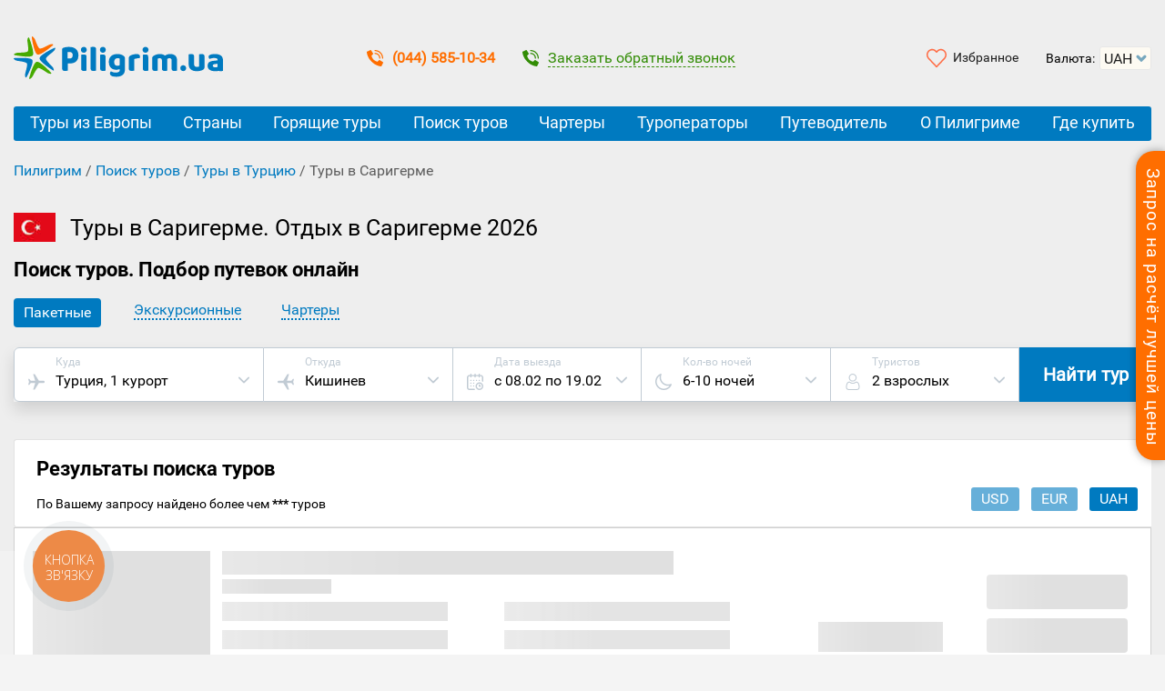

--- FILE ---
content_type: text/html; charset=UTF-8
request_url: https://piligrim.ua/tury-v-sarigerme.html
body_size: -104
content:
11:47

--- FILE ---
content_type: text/html; charset=utf-8
request_url: https://www.google.com/recaptcha/api2/anchor?ar=1&k=6LcrFqQUAAAAAEb1yIRYZ15FIafqMC3JTwYtxkNs&co=aHR0cHM6Ly9waWxpZ3JpbS51YTo0NDM.&hl=en&v=N67nZn4AqZkNcbeMu4prBgzg&size=invisible&anchor-ms=20000&execute-ms=30000&cb=is2gkmox52rt
body_size: 48558
content:
<!DOCTYPE HTML><html dir="ltr" lang="en"><head><meta http-equiv="Content-Type" content="text/html; charset=UTF-8">
<meta http-equiv="X-UA-Compatible" content="IE=edge">
<title>reCAPTCHA</title>
<style type="text/css">
/* cyrillic-ext */
@font-face {
  font-family: 'Roboto';
  font-style: normal;
  font-weight: 400;
  font-stretch: 100%;
  src: url(//fonts.gstatic.com/s/roboto/v48/KFO7CnqEu92Fr1ME7kSn66aGLdTylUAMa3GUBHMdazTgWw.woff2) format('woff2');
  unicode-range: U+0460-052F, U+1C80-1C8A, U+20B4, U+2DE0-2DFF, U+A640-A69F, U+FE2E-FE2F;
}
/* cyrillic */
@font-face {
  font-family: 'Roboto';
  font-style: normal;
  font-weight: 400;
  font-stretch: 100%;
  src: url(//fonts.gstatic.com/s/roboto/v48/KFO7CnqEu92Fr1ME7kSn66aGLdTylUAMa3iUBHMdazTgWw.woff2) format('woff2');
  unicode-range: U+0301, U+0400-045F, U+0490-0491, U+04B0-04B1, U+2116;
}
/* greek-ext */
@font-face {
  font-family: 'Roboto';
  font-style: normal;
  font-weight: 400;
  font-stretch: 100%;
  src: url(//fonts.gstatic.com/s/roboto/v48/KFO7CnqEu92Fr1ME7kSn66aGLdTylUAMa3CUBHMdazTgWw.woff2) format('woff2');
  unicode-range: U+1F00-1FFF;
}
/* greek */
@font-face {
  font-family: 'Roboto';
  font-style: normal;
  font-weight: 400;
  font-stretch: 100%;
  src: url(//fonts.gstatic.com/s/roboto/v48/KFO7CnqEu92Fr1ME7kSn66aGLdTylUAMa3-UBHMdazTgWw.woff2) format('woff2');
  unicode-range: U+0370-0377, U+037A-037F, U+0384-038A, U+038C, U+038E-03A1, U+03A3-03FF;
}
/* math */
@font-face {
  font-family: 'Roboto';
  font-style: normal;
  font-weight: 400;
  font-stretch: 100%;
  src: url(//fonts.gstatic.com/s/roboto/v48/KFO7CnqEu92Fr1ME7kSn66aGLdTylUAMawCUBHMdazTgWw.woff2) format('woff2');
  unicode-range: U+0302-0303, U+0305, U+0307-0308, U+0310, U+0312, U+0315, U+031A, U+0326-0327, U+032C, U+032F-0330, U+0332-0333, U+0338, U+033A, U+0346, U+034D, U+0391-03A1, U+03A3-03A9, U+03B1-03C9, U+03D1, U+03D5-03D6, U+03F0-03F1, U+03F4-03F5, U+2016-2017, U+2034-2038, U+203C, U+2040, U+2043, U+2047, U+2050, U+2057, U+205F, U+2070-2071, U+2074-208E, U+2090-209C, U+20D0-20DC, U+20E1, U+20E5-20EF, U+2100-2112, U+2114-2115, U+2117-2121, U+2123-214F, U+2190, U+2192, U+2194-21AE, U+21B0-21E5, U+21F1-21F2, U+21F4-2211, U+2213-2214, U+2216-22FF, U+2308-230B, U+2310, U+2319, U+231C-2321, U+2336-237A, U+237C, U+2395, U+239B-23B7, U+23D0, U+23DC-23E1, U+2474-2475, U+25AF, U+25B3, U+25B7, U+25BD, U+25C1, U+25CA, U+25CC, U+25FB, U+266D-266F, U+27C0-27FF, U+2900-2AFF, U+2B0E-2B11, U+2B30-2B4C, U+2BFE, U+3030, U+FF5B, U+FF5D, U+1D400-1D7FF, U+1EE00-1EEFF;
}
/* symbols */
@font-face {
  font-family: 'Roboto';
  font-style: normal;
  font-weight: 400;
  font-stretch: 100%;
  src: url(//fonts.gstatic.com/s/roboto/v48/KFO7CnqEu92Fr1ME7kSn66aGLdTylUAMaxKUBHMdazTgWw.woff2) format('woff2');
  unicode-range: U+0001-000C, U+000E-001F, U+007F-009F, U+20DD-20E0, U+20E2-20E4, U+2150-218F, U+2190, U+2192, U+2194-2199, U+21AF, U+21E6-21F0, U+21F3, U+2218-2219, U+2299, U+22C4-22C6, U+2300-243F, U+2440-244A, U+2460-24FF, U+25A0-27BF, U+2800-28FF, U+2921-2922, U+2981, U+29BF, U+29EB, U+2B00-2BFF, U+4DC0-4DFF, U+FFF9-FFFB, U+10140-1018E, U+10190-1019C, U+101A0, U+101D0-101FD, U+102E0-102FB, U+10E60-10E7E, U+1D2C0-1D2D3, U+1D2E0-1D37F, U+1F000-1F0FF, U+1F100-1F1AD, U+1F1E6-1F1FF, U+1F30D-1F30F, U+1F315, U+1F31C, U+1F31E, U+1F320-1F32C, U+1F336, U+1F378, U+1F37D, U+1F382, U+1F393-1F39F, U+1F3A7-1F3A8, U+1F3AC-1F3AF, U+1F3C2, U+1F3C4-1F3C6, U+1F3CA-1F3CE, U+1F3D4-1F3E0, U+1F3ED, U+1F3F1-1F3F3, U+1F3F5-1F3F7, U+1F408, U+1F415, U+1F41F, U+1F426, U+1F43F, U+1F441-1F442, U+1F444, U+1F446-1F449, U+1F44C-1F44E, U+1F453, U+1F46A, U+1F47D, U+1F4A3, U+1F4B0, U+1F4B3, U+1F4B9, U+1F4BB, U+1F4BF, U+1F4C8-1F4CB, U+1F4D6, U+1F4DA, U+1F4DF, U+1F4E3-1F4E6, U+1F4EA-1F4ED, U+1F4F7, U+1F4F9-1F4FB, U+1F4FD-1F4FE, U+1F503, U+1F507-1F50B, U+1F50D, U+1F512-1F513, U+1F53E-1F54A, U+1F54F-1F5FA, U+1F610, U+1F650-1F67F, U+1F687, U+1F68D, U+1F691, U+1F694, U+1F698, U+1F6AD, U+1F6B2, U+1F6B9-1F6BA, U+1F6BC, U+1F6C6-1F6CF, U+1F6D3-1F6D7, U+1F6E0-1F6EA, U+1F6F0-1F6F3, U+1F6F7-1F6FC, U+1F700-1F7FF, U+1F800-1F80B, U+1F810-1F847, U+1F850-1F859, U+1F860-1F887, U+1F890-1F8AD, U+1F8B0-1F8BB, U+1F8C0-1F8C1, U+1F900-1F90B, U+1F93B, U+1F946, U+1F984, U+1F996, U+1F9E9, U+1FA00-1FA6F, U+1FA70-1FA7C, U+1FA80-1FA89, U+1FA8F-1FAC6, U+1FACE-1FADC, U+1FADF-1FAE9, U+1FAF0-1FAF8, U+1FB00-1FBFF;
}
/* vietnamese */
@font-face {
  font-family: 'Roboto';
  font-style: normal;
  font-weight: 400;
  font-stretch: 100%;
  src: url(//fonts.gstatic.com/s/roboto/v48/KFO7CnqEu92Fr1ME7kSn66aGLdTylUAMa3OUBHMdazTgWw.woff2) format('woff2');
  unicode-range: U+0102-0103, U+0110-0111, U+0128-0129, U+0168-0169, U+01A0-01A1, U+01AF-01B0, U+0300-0301, U+0303-0304, U+0308-0309, U+0323, U+0329, U+1EA0-1EF9, U+20AB;
}
/* latin-ext */
@font-face {
  font-family: 'Roboto';
  font-style: normal;
  font-weight: 400;
  font-stretch: 100%;
  src: url(//fonts.gstatic.com/s/roboto/v48/KFO7CnqEu92Fr1ME7kSn66aGLdTylUAMa3KUBHMdazTgWw.woff2) format('woff2');
  unicode-range: U+0100-02BA, U+02BD-02C5, U+02C7-02CC, U+02CE-02D7, U+02DD-02FF, U+0304, U+0308, U+0329, U+1D00-1DBF, U+1E00-1E9F, U+1EF2-1EFF, U+2020, U+20A0-20AB, U+20AD-20C0, U+2113, U+2C60-2C7F, U+A720-A7FF;
}
/* latin */
@font-face {
  font-family: 'Roboto';
  font-style: normal;
  font-weight: 400;
  font-stretch: 100%;
  src: url(//fonts.gstatic.com/s/roboto/v48/KFO7CnqEu92Fr1ME7kSn66aGLdTylUAMa3yUBHMdazQ.woff2) format('woff2');
  unicode-range: U+0000-00FF, U+0131, U+0152-0153, U+02BB-02BC, U+02C6, U+02DA, U+02DC, U+0304, U+0308, U+0329, U+2000-206F, U+20AC, U+2122, U+2191, U+2193, U+2212, U+2215, U+FEFF, U+FFFD;
}
/* cyrillic-ext */
@font-face {
  font-family: 'Roboto';
  font-style: normal;
  font-weight: 500;
  font-stretch: 100%;
  src: url(//fonts.gstatic.com/s/roboto/v48/KFO7CnqEu92Fr1ME7kSn66aGLdTylUAMa3GUBHMdazTgWw.woff2) format('woff2');
  unicode-range: U+0460-052F, U+1C80-1C8A, U+20B4, U+2DE0-2DFF, U+A640-A69F, U+FE2E-FE2F;
}
/* cyrillic */
@font-face {
  font-family: 'Roboto';
  font-style: normal;
  font-weight: 500;
  font-stretch: 100%;
  src: url(//fonts.gstatic.com/s/roboto/v48/KFO7CnqEu92Fr1ME7kSn66aGLdTylUAMa3iUBHMdazTgWw.woff2) format('woff2');
  unicode-range: U+0301, U+0400-045F, U+0490-0491, U+04B0-04B1, U+2116;
}
/* greek-ext */
@font-face {
  font-family: 'Roboto';
  font-style: normal;
  font-weight: 500;
  font-stretch: 100%;
  src: url(//fonts.gstatic.com/s/roboto/v48/KFO7CnqEu92Fr1ME7kSn66aGLdTylUAMa3CUBHMdazTgWw.woff2) format('woff2');
  unicode-range: U+1F00-1FFF;
}
/* greek */
@font-face {
  font-family: 'Roboto';
  font-style: normal;
  font-weight: 500;
  font-stretch: 100%;
  src: url(//fonts.gstatic.com/s/roboto/v48/KFO7CnqEu92Fr1ME7kSn66aGLdTylUAMa3-UBHMdazTgWw.woff2) format('woff2');
  unicode-range: U+0370-0377, U+037A-037F, U+0384-038A, U+038C, U+038E-03A1, U+03A3-03FF;
}
/* math */
@font-face {
  font-family: 'Roboto';
  font-style: normal;
  font-weight: 500;
  font-stretch: 100%;
  src: url(//fonts.gstatic.com/s/roboto/v48/KFO7CnqEu92Fr1ME7kSn66aGLdTylUAMawCUBHMdazTgWw.woff2) format('woff2');
  unicode-range: U+0302-0303, U+0305, U+0307-0308, U+0310, U+0312, U+0315, U+031A, U+0326-0327, U+032C, U+032F-0330, U+0332-0333, U+0338, U+033A, U+0346, U+034D, U+0391-03A1, U+03A3-03A9, U+03B1-03C9, U+03D1, U+03D5-03D6, U+03F0-03F1, U+03F4-03F5, U+2016-2017, U+2034-2038, U+203C, U+2040, U+2043, U+2047, U+2050, U+2057, U+205F, U+2070-2071, U+2074-208E, U+2090-209C, U+20D0-20DC, U+20E1, U+20E5-20EF, U+2100-2112, U+2114-2115, U+2117-2121, U+2123-214F, U+2190, U+2192, U+2194-21AE, U+21B0-21E5, U+21F1-21F2, U+21F4-2211, U+2213-2214, U+2216-22FF, U+2308-230B, U+2310, U+2319, U+231C-2321, U+2336-237A, U+237C, U+2395, U+239B-23B7, U+23D0, U+23DC-23E1, U+2474-2475, U+25AF, U+25B3, U+25B7, U+25BD, U+25C1, U+25CA, U+25CC, U+25FB, U+266D-266F, U+27C0-27FF, U+2900-2AFF, U+2B0E-2B11, U+2B30-2B4C, U+2BFE, U+3030, U+FF5B, U+FF5D, U+1D400-1D7FF, U+1EE00-1EEFF;
}
/* symbols */
@font-face {
  font-family: 'Roboto';
  font-style: normal;
  font-weight: 500;
  font-stretch: 100%;
  src: url(//fonts.gstatic.com/s/roboto/v48/KFO7CnqEu92Fr1ME7kSn66aGLdTylUAMaxKUBHMdazTgWw.woff2) format('woff2');
  unicode-range: U+0001-000C, U+000E-001F, U+007F-009F, U+20DD-20E0, U+20E2-20E4, U+2150-218F, U+2190, U+2192, U+2194-2199, U+21AF, U+21E6-21F0, U+21F3, U+2218-2219, U+2299, U+22C4-22C6, U+2300-243F, U+2440-244A, U+2460-24FF, U+25A0-27BF, U+2800-28FF, U+2921-2922, U+2981, U+29BF, U+29EB, U+2B00-2BFF, U+4DC0-4DFF, U+FFF9-FFFB, U+10140-1018E, U+10190-1019C, U+101A0, U+101D0-101FD, U+102E0-102FB, U+10E60-10E7E, U+1D2C0-1D2D3, U+1D2E0-1D37F, U+1F000-1F0FF, U+1F100-1F1AD, U+1F1E6-1F1FF, U+1F30D-1F30F, U+1F315, U+1F31C, U+1F31E, U+1F320-1F32C, U+1F336, U+1F378, U+1F37D, U+1F382, U+1F393-1F39F, U+1F3A7-1F3A8, U+1F3AC-1F3AF, U+1F3C2, U+1F3C4-1F3C6, U+1F3CA-1F3CE, U+1F3D4-1F3E0, U+1F3ED, U+1F3F1-1F3F3, U+1F3F5-1F3F7, U+1F408, U+1F415, U+1F41F, U+1F426, U+1F43F, U+1F441-1F442, U+1F444, U+1F446-1F449, U+1F44C-1F44E, U+1F453, U+1F46A, U+1F47D, U+1F4A3, U+1F4B0, U+1F4B3, U+1F4B9, U+1F4BB, U+1F4BF, U+1F4C8-1F4CB, U+1F4D6, U+1F4DA, U+1F4DF, U+1F4E3-1F4E6, U+1F4EA-1F4ED, U+1F4F7, U+1F4F9-1F4FB, U+1F4FD-1F4FE, U+1F503, U+1F507-1F50B, U+1F50D, U+1F512-1F513, U+1F53E-1F54A, U+1F54F-1F5FA, U+1F610, U+1F650-1F67F, U+1F687, U+1F68D, U+1F691, U+1F694, U+1F698, U+1F6AD, U+1F6B2, U+1F6B9-1F6BA, U+1F6BC, U+1F6C6-1F6CF, U+1F6D3-1F6D7, U+1F6E0-1F6EA, U+1F6F0-1F6F3, U+1F6F7-1F6FC, U+1F700-1F7FF, U+1F800-1F80B, U+1F810-1F847, U+1F850-1F859, U+1F860-1F887, U+1F890-1F8AD, U+1F8B0-1F8BB, U+1F8C0-1F8C1, U+1F900-1F90B, U+1F93B, U+1F946, U+1F984, U+1F996, U+1F9E9, U+1FA00-1FA6F, U+1FA70-1FA7C, U+1FA80-1FA89, U+1FA8F-1FAC6, U+1FACE-1FADC, U+1FADF-1FAE9, U+1FAF0-1FAF8, U+1FB00-1FBFF;
}
/* vietnamese */
@font-face {
  font-family: 'Roboto';
  font-style: normal;
  font-weight: 500;
  font-stretch: 100%;
  src: url(//fonts.gstatic.com/s/roboto/v48/KFO7CnqEu92Fr1ME7kSn66aGLdTylUAMa3OUBHMdazTgWw.woff2) format('woff2');
  unicode-range: U+0102-0103, U+0110-0111, U+0128-0129, U+0168-0169, U+01A0-01A1, U+01AF-01B0, U+0300-0301, U+0303-0304, U+0308-0309, U+0323, U+0329, U+1EA0-1EF9, U+20AB;
}
/* latin-ext */
@font-face {
  font-family: 'Roboto';
  font-style: normal;
  font-weight: 500;
  font-stretch: 100%;
  src: url(//fonts.gstatic.com/s/roboto/v48/KFO7CnqEu92Fr1ME7kSn66aGLdTylUAMa3KUBHMdazTgWw.woff2) format('woff2');
  unicode-range: U+0100-02BA, U+02BD-02C5, U+02C7-02CC, U+02CE-02D7, U+02DD-02FF, U+0304, U+0308, U+0329, U+1D00-1DBF, U+1E00-1E9F, U+1EF2-1EFF, U+2020, U+20A0-20AB, U+20AD-20C0, U+2113, U+2C60-2C7F, U+A720-A7FF;
}
/* latin */
@font-face {
  font-family: 'Roboto';
  font-style: normal;
  font-weight: 500;
  font-stretch: 100%;
  src: url(//fonts.gstatic.com/s/roboto/v48/KFO7CnqEu92Fr1ME7kSn66aGLdTylUAMa3yUBHMdazQ.woff2) format('woff2');
  unicode-range: U+0000-00FF, U+0131, U+0152-0153, U+02BB-02BC, U+02C6, U+02DA, U+02DC, U+0304, U+0308, U+0329, U+2000-206F, U+20AC, U+2122, U+2191, U+2193, U+2212, U+2215, U+FEFF, U+FFFD;
}
/* cyrillic-ext */
@font-face {
  font-family: 'Roboto';
  font-style: normal;
  font-weight: 900;
  font-stretch: 100%;
  src: url(//fonts.gstatic.com/s/roboto/v48/KFO7CnqEu92Fr1ME7kSn66aGLdTylUAMa3GUBHMdazTgWw.woff2) format('woff2');
  unicode-range: U+0460-052F, U+1C80-1C8A, U+20B4, U+2DE0-2DFF, U+A640-A69F, U+FE2E-FE2F;
}
/* cyrillic */
@font-face {
  font-family: 'Roboto';
  font-style: normal;
  font-weight: 900;
  font-stretch: 100%;
  src: url(//fonts.gstatic.com/s/roboto/v48/KFO7CnqEu92Fr1ME7kSn66aGLdTylUAMa3iUBHMdazTgWw.woff2) format('woff2');
  unicode-range: U+0301, U+0400-045F, U+0490-0491, U+04B0-04B1, U+2116;
}
/* greek-ext */
@font-face {
  font-family: 'Roboto';
  font-style: normal;
  font-weight: 900;
  font-stretch: 100%;
  src: url(//fonts.gstatic.com/s/roboto/v48/KFO7CnqEu92Fr1ME7kSn66aGLdTylUAMa3CUBHMdazTgWw.woff2) format('woff2');
  unicode-range: U+1F00-1FFF;
}
/* greek */
@font-face {
  font-family: 'Roboto';
  font-style: normal;
  font-weight: 900;
  font-stretch: 100%;
  src: url(//fonts.gstatic.com/s/roboto/v48/KFO7CnqEu92Fr1ME7kSn66aGLdTylUAMa3-UBHMdazTgWw.woff2) format('woff2');
  unicode-range: U+0370-0377, U+037A-037F, U+0384-038A, U+038C, U+038E-03A1, U+03A3-03FF;
}
/* math */
@font-face {
  font-family: 'Roboto';
  font-style: normal;
  font-weight: 900;
  font-stretch: 100%;
  src: url(//fonts.gstatic.com/s/roboto/v48/KFO7CnqEu92Fr1ME7kSn66aGLdTylUAMawCUBHMdazTgWw.woff2) format('woff2');
  unicode-range: U+0302-0303, U+0305, U+0307-0308, U+0310, U+0312, U+0315, U+031A, U+0326-0327, U+032C, U+032F-0330, U+0332-0333, U+0338, U+033A, U+0346, U+034D, U+0391-03A1, U+03A3-03A9, U+03B1-03C9, U+03D1, U+03D5-03D6, U+03F0-03F1, U+03F4-03F5, U+2016-2017, U+2034-2038, U+203C, U+2040, U+2043, U+2047, U+2050, U+2057, U+205F, U+2070-2071, U+2074-208E, U+2090-209C, U+20D0-20DC, U+20E1, U+20E5-20EF, U+2100-2112, U+2114-2115, U+2117-2121, U+2123-214F, U+2190, U+2192, U+2194-21AE, U+21B0-21E5, U+21F1-21F2, U+21F4-2211, U+2213-2214, U+2216-22FF, U+2308-230B, U+2310, U+2319, U+231C-2321, U+2336-237A, U+237C, U+2395, U+239B-23B7, U+23D0, U+23DC-23E1, U+2474-2475, U+25AF, U+25B3, U+25B7, U+25BD, U+25C1, U+25CA, U+25CC, U+25FB, U+266D-266F, U+27C0-27FF, U+2900-2AFF, U+2B0E-2B11, U+2B30-2B4C, U+2BFE, U+3030, U+FF5B, U+FF5D, U+1D400-1D7FF, U+1EE00-1EEFF;
}
/* symbols */
@font-face {
  font-family: 'Roboto';
  font-style: normal;
  font-weight: 900;
  font-stretch: 100%;
  src: url(//fonts.gstatic.com/s/roboto/v48/KFO7CnqEu92Fr1ME7kSn66aGLdTylUAMaxKUBHMdazTgWw.woff2) format('woff2');
  unicode-range: U+0001-000C, U+000E-001F, U+007F-009F, U+20DD-20E0, U+20E2-20E4, U+2150-218F, U+2190, U+2192, U+2194-2199, U+21AF, U+21E6-21F0, U+21F3, U+2218-2219, U+2299, U+22C4-22C6, U+2300-243F, U+2440-244A, U+2460-24FF, U+25A0-27BF, U+2800-28FF, U+2921-2922, U+2981, U+29BF, U+29EB, U+2B00-2BFF, U+4DC0-4DFF, U+FFF9-FFFB, U+10140-1018E, U+10190-1019C, U+101A0, U+101D0-101FD, U+102E0-102FB, U+10E60-10E7E, U+1D2C0-1D2D3, U+1D2E0-1D37F, U+1F000-1F0FF, U+1F100-1F1AD, U+1F1E6-1F1FF, U+1F30D-1F30F, U+1F315, U+1F31C, U+1F31E, U+1F320-1F32C, U+1F336, U+1F378, U+1F37D, U+1F382, U+1F393-1F39F, U+1F3A7-1F3A8, U+1F3AC-1F3AF, U+1F3C2, U+1F3C4-1F3C6, U+1F3CA-1F3CE, U+1F3D4-1F3E0, U+1F3ED, U+1F3F1-1F3F3, U+1F3F5-1F3F7, U+1F408, U+1F415, U+1F41F, U+1F426, U+1F43F, U+1F441-1F442, U+1F444, U+1F446-1F449, U+1F44C-1F44E, U+1F453, U+1F46A, U+1F47D, U+1F4A3, U+1F4B0, U+1F4B3, U+1F4B9, U+1F4BB, U+1F4BF, U+1F4C8-1F4CB, U+1F4D6, U+1F4DA, U+1F4DF, U+1F4E3-1F4E6, U+1F4EA-1F4ED, U+1F4F7, U+1F4F9-1F4FB, U+1F4FD-1F4FE, U+1F503, U+1F507-1F50B, U+1F50D, U+1F512-1F513, U+1F53E-1F54A, U+1F54F-1F5FA, U+1F610, U+1F650-1F67F, U+1F687, U+1F68D, U+1F691, U+1F694, U+1F698, U+1F6AD, U+1F6B2, U+1F6B9-1F6BA, U+1F6BC, U+1F6C6-1F6CF, U+1F6D3-1F6D7, U+1F6E0-1F6EA, U+1F6F0-1F6F3, U+1F6F7-1F6FC, U+1F700-1F7FF, U+1F800-1F80B, U+1F810-1F847, U+1F850-1F859, U+1F860-1F887, U+1F890-1F8AD, U+1F8B0-1F8BB, U+1F8C0-1F8C1, U+1F900-1F90B, U+1F93B, U+1F946, U+1F984, U+1F996, U+1F9E9, U+1FA00-1FA6F, U+1FA70-1FA7C, U+1FA80-1FA89, U+1FA8F-1FAC6, U+1FACE-1FADC, U+1FADF-1FAE9, U+1FAF0-1FAF8, U+1FB00-1FBFF;
}
/* vietnamese */
@font-face {
  font-family: 'Roboto';
  font-style: normal;
  font-weight: 900;
  font-stretch: 100%;
  src: url(//fonts.gstatic.com/s/roboto/v48/KFO7CnqEu92Fr1ME7kSn66aGLdTylUAMa3OUBHMdazTgWw.woff2) format('woff2');
  unicode-range: U+0102-0103, U+0110-0111, U+0128-0129, U+0168-0169, U+01A0-01A1, U+01AF-01B0, U+0300-0301, U+0303-0304, U+0308-0309, U+0323, U+0329, U+1EA0-1EF9, U+20AB;
}
/* latin-ext */
@font-face {
  font-family: 'Roboto';
  font-style: normal;
  font-weight: 900;
  font-stretch: 100%;
  src: url(//fonts.gstatic.com/s/roboto/v48/KFO7CnqEu92Fr1ME7kSn66aGLdTylUAMa3KUBHMdazTgWw.woff2) format('woff2');
  unicode-range: U+0100-02BA, U+02BD-02C5, U+02C7-02CC, U+02CE-02D7, U+02DD-02FF, U+0304, U+0308, U+0329, U+1D00-1DBF, U+1E00-1E9F, U+1EF2-1EFF, U+2020, U+20A0-20AB, U+20AD-20C0, U+2113, U+2C60-2C7F, U+A720-A7FF;
}
/* latin */
@font-face {
  font-family: 'Roboto';
  font-style: normal;
  font-weight: 900;
  font-stretch: 100%;
  src: url(//fonts.gstatic.com/s/roboto/v48/KFO7CnqEu92Fr1ME7kSn66aGLdTylUAMa3yUBHMdazQ.woff2) format('woff2');
  unicode-range: U+0000-00FF, U+0131, U+0152-0153, U+02BB-02BC, U+02C6, U+02DA, U+02DC, U+0304, U+0308, U+0329, U+2000-206F, U+20AC, U+2122, U+2191, U+2193, U+2212, U+2215, U+FEFF, U+FFFD;
}

</style>
<link rel="stylesheet" type="text/css" href="https://www.gstatic.com/recaptcha/releases/N67nZn4AqZkNcbeMu4prBgzg/styles__ltr.css">
<script nonce="V4V_OMwcnh4Cbzys1uUmNA" type="text/javascript">window['__recaptcha_api'] = 'https://www.google.com/recaptcha/api2/';</script>
<script type="text/javascript" src="https://www.gstatic.com/recaptcha/releases/N67nZn4AqZkNcbeMu4prBgzg/recaptcha__en.js" nonce="V4V_OMwcnh4Cbzys1uUmNA">
      
    </script></head>
<body><div id="rc-anchor-alert" class="rc-anchor-alert"></div>
<input type="hidden" id="recaptcha-token" value="[base64]">
<script type="text/javascript" nonce="V4V_OMwcnh4Cbzys1uUmNA">
      recaptcha.anchor.Main.init("[\x22ainput\x22,[\x22bgdata\x22,\x22\x22,\[base64]/[base64]/[base64]/bmV3IHJbeF0oY1swXSk6RT09Mj9uZXcgclt4XShjWzBdLGNbMV0pOkU9PTM/bmV3IHJbeF0oY1swXSxjWzFdLGNbMl0pOkU9PTQ/[base64]/[base64]/[base64]/[base64]/[base64]/[base64]/[base64]/[base64]\x22,\[base64]\x22,\x22wrfCqsO2w6vCg8KQw6PCjMKvaVjDucOzwofDnMO7NV0zw5Z1DBZTCMO7LMOOe8K/wq1Yw51fBR41w6vDmV9awpwzw6XClwAFwpvCpMOBwrnCqAZtbixHcj7Cm8O2NhoTwopsTcOHw7Z9SMOHH8Kaw7DDtBvDk8ORw6vCmwJpworDhD3CjsK1aMK4w4XChB53w5ttO8Osw5VEJXHCuUV/bcOWwpvDicOow4zCpgpOwrgzBxHDuQHChWrDhsOCbgUtw7DDscOqw7/DqMKrwoXCkcOlPhLCvMKDw7/DnmYFwp/Ci2HDn8OOe8KHwrLChMK6Zz/Dj3nCucKyP8K2wrzCqERCw6LCs8OHw7NrD8K4NV/CusK3f0N7w4jChAZIZMOawoFWWMK0w6ZYwqg9w5YSwoMnasKvw5vCksKPwrrDu8K1ME3DpkzDjUHCuz9RwqDCiDk6acKuw6F6bcKAJz8pCQRSBMOawrLDmsK2w53Cn8KwWsOXL30xF8KseHsZwq/DnsOcw7vCqsOnw7w9w4pfJsOgwpfDjgnDqk0Qw7Fyw61RwqvCsm8eAW57wp5Vw4jCu8KEZXEmaMO2w6cQBGBSwr9hw5U3M0k2wrnCnk/Dp20AV8KGSBfCqsO1D3piPn3Dg8OKwqvCsTAUXsOow4DCtzFcC0nDqzvDm28rwqBTMsKRw6/Cv8KLCR4Iw5LCoxrCjgN0wqkxw4LCul0AfhcQwpbCgMK4CsKoEjfCvn7DjsKowpbDtn5LasKUdXzDgRTCqcO9wpxwWD/CvMKzcxQLKxTDl8OLwqh3w4LDs8OZw7TCvcOWwonCuiPCvkctD0Fhw67Cq8O0MS3Dj8OhwrF9wpfDucOFwpDCgsOTw6bCo8Onwo/CpcKRGMOafcKrwpzCskNkw77ClxEudsOxGB02K8Oqw59cwqpgw5fDssOpGVp2wrksdsOZwpZmw6TCoWbCg2LCpVwEwpnCiHRdw5leCWPCrV3DnsOHIcOLShoxd8KrX8OvPW/DqA/CqcKDQgrDvcOIwqbCvS0EZMO+ZcOSw64zd8Otw5vCtB0Mw5DChsOODwfDrRzCncKNw5XDngvDmFUsacK+KC7Dvm7CqsOaw7kUfcKIUxsmScKCw73ChyLDicKcGMOUw5jDicKfwosDdi/CoGfDvz4Rw5Nxwq7DgMKow4nCpcK+w6bDnBh+YcKeZ0QIflrDqUQcwoXDtWvCrlLCi8Oewrpyw4k9IsKGdMO5QsK8w7lBQg7DnsKRw5tLSMOyYwDCusKMwrTDoMOmajrCpjQMRMK7w6nCpE3Cv3zCvjvCssKNC8Ogw4t2KsO0aAA9MMOXw7vDvcKswoZmX3/DhMOiw47CvX7DgSLDnkc0NMOEVcOWwoXCuMOWwpDDjwfDqMKTT8KeEEvDgsOCw5J8aVnDsyHDgMKSZiZYw7ljw4x/w7Viw5bCpsO6WsOhw4XDrcOwETopwo0iw5M/a8O4KX9/wqBQw63CoMKfZRlfGcO7woXCn8OxwobCuDwMKsOmVsKkcQ8DZlPCnAkWw5bDk8OdwpLCrsK5w7zDvcKawrUJwqDDrkUOw70JGTRia8KEwpLDuQzCiCLCn3Ffw5LCp8O5NGzCnAlec3nCmHbCvm1awoFWw6HDq8Kzw6/Di0nDssKKw7rCn8Oxw5lgb8OPA8KhOwVcHVAiY8Kfw6VwwoRMwoMGw6ZqwrJRwqgdw4XDpsOqNwdwwrNHTz/[base64]/DjF/CnsOuLMOzQMKzwpfDhMKGwpIRw5nCtMOJNgrCuzrCpUXCvU4jw7nDmU8XYF4HQ8Otf8Kvw73DnsKUGMOnwokad8O8wpHCg8OVw5HDtsKcw4TCphnChknCvUFFY1TDjzrDgyvCqcO7MsKObnElb1/[base64]/Cmw5wwplww4jCvcKjw57Cv3rDmTU2wrXCv8Kiw6IDwr/[base64]/[base64]/Co3zCjjt6AsOWQ8O4DULDucOCwobCvcK/cyLChHcSJ8OjFsOHwqhvw6rDjcOcY8Ogw6HCgy7ClDnCuFcMaMKYXQYSw7XCtl9AccOcwpDCs1DDiyEcwrN8woMHKUDDtX7DnU/CvQHDiWLCkh3CtsOTw5E2w5JlwoXCv29Vw75AwoHChSXChsKSw6/DncKrSsKvwr5FIg90w7DCv8KJw5kpw77CmcK9NA7DqC/DrWjCjMKmYcOhw6Y2w718w6Fjw5sow4QTwqXDtsKibsOZwrLDg8K6a8KvScKrAcK1BcOhwpPCgnMRw6g/wpIjwp/[base64]/[base64]/Dq8ObHgfDhFLCkcOVwo/[base64]/CoFFZYMOww7DDuMKDw7BTHG9NN0vCjsKkwrsIZsOQRGPDsMKGM2DCs8OZwqc5W8KJBsKkJ8KAP8OOwqVBwovCnzwuwo16w53DmjhEwrzCsEYAwo7DpiRiBMO6wqclwqXDkUvDgngbwr7DjcOPw7fChsKPw7YeRkNkdx7CnxpaCsKZWVfCn8OAZil2bsOkwqYFFhE/[base64]/[base64]/[base64]/CvsOzecK/w5oKwqczw4YNAcKkIMO/w7bDiMKLSR4ow7HCn8K5w6Q5KMO9w5/DjV7Co8Oyw5hPw67DosKgw7DCoMK+w5DCg8Kzw4UJwo/DusObYU4EY8KAwqfDhMOUw58mOBsXw7hLfFDDoiXDuMObwovCpsK9VsO4f1bChl0Vwrgdw7tAwr3ChRDDuMOfQm3Drx3Cv8OjwpTDuBDCkV3CoMOLwol8GjbCjlY0wrRkw7Ffw5pFCcOlKAFyw53CgcKLwqfCkS/CjCDCnHnCj3zClQR7CcOUWQRXK8Kmw73DrTEYwrDCr1fDq8OUCsO/AgbDpMKMw6fCkR3DpSAaw5PCkz4vTGhMwqZ2L8OKAMK1w4rDjGXDh0zCncKSEsKWEwVcbA0Uw6/Dj8Kww4DChxpkawTDjxgMAMOpcQZ5XTTDkAbDpwQIwrYSwqEDSsOuwrBHw6EiwpU9RcOpVX4QOQHCpHDCszU2UgE5RC/Dr8Kfw78Ow6PDr8Olw75rwqXCnMKtFwpQwq7ClAnCrH5KfMOTcMKnwpTCnsKDw7fCgMKgShbCm8KmUnDDpjxUZmlrwrJuwqggw7XCp8KkwrPDu8KtwoEFWirCqRwSw6TCk8KgMxs3w4FXw59yw7bDhMK2w4jCrsODJz4Sw6wUwqVeRz3Cg8K9wqwFwql5wr1NSh/[base64]/CpDR7wrVrQMK7Z8OJw43Cs8KswqHCrnXCkcOlV8KQB8KSwrzDsERdK2glQcOMUsKMBMKzwoXDnsOJw4Muw6Bzw6HCuSIAwrPCoBTDjF3CsH7CpHgLw5XDgsKQEcKHwoVJQ0ciwr3CqsOVKV/Cv0VSwqs2w6p8PsKxTFEiY8KpOn/[base64]/w6nDh8Ozw5dOE8OMwohiHcKVFMO0e8KWwpnCqDU7wrALf002VG0hU27DrsOkd1vDnMKwesK0w6TCo0HCicK9LzJ6JcO2ZmYPZ8O3Ii7DtQEHE8KNw5LCtcKsF1bDpDrDscOZwo7Co8O3fsKww5DDug/CpMO5w4JnwoN3AADDhmwmwr18wo5LAFxWwpjDiMKtMcOmaE/DhmEjwovDscOvwoPDuV9ow7XDl8KPfsKofAh/agXDh1MJesOqwo3DtUl2FGt5HynCjVXDqjQNwqpYEwTCoyXDg2cGMsOuwqTDgk3DuMOwHFYbwrk6X2V5wrzDjMOnw6EmwpUmw4FFwqzDkUgXMnLCn1NlRcKUAMKxwpHCuDnDmRrCjyYFbsK3w75/BGbDicODwr7ChTjDi8OXw4fDimRsACjDuEbDpMKrwqdWw6fDsmlzw6jCuVAnw4zCmFISbsOHdcKDEcOFwpR/wqrCo8OhFEHClB/DsR7DjFvDmWnCgWDCsC7CtMKnNMK6J8K8PMK6Q37Ct0JFw7TCtjIzfGU1NCTDr0bCt1vCjcKhS2ZOwrJrwqh/w6fDrMKfWGUOwrbCi8KawrrCjsK7wqnDlcOfUXzCnyMyU8KTwovDgGwnwpdZT0XCqQdrw5TCt8KmSwzDocKJdMOHw5bDlUoKL8OswrHCozppN8OSw6pVw6Fmw5TDtgfDhzwjE8Oww6kOw6Q/wqwQY8OsTxTDuMKyw7wzT8KwIMKiBUvCscK4dgUow4I/[base64]/CocOgV8K7w7oZwonCqMOWwqTDg8KLbcKlw7nCskl+w48sVFA0w7Qvc8OscwAPw4UNwqvCnE8fw5zDmsK6CSx9Ug3DmzXDicO2w5bCksKOwrdFGkBWwqXDlh7CqsKPd2tEwoPCssKow5ckGWI6w5rCm0bCncKYwr4/YMKSH8KYwpjDninDtMORwoADwqcvA8Kow6UJQsKRw4XCncKQwqHCmkbDk8K2wpRqwo4XwokwVcKew5hkwr7DiRdSIWjDhsOyw6B9WwMXw7/DijLChsO6woUXw7/DqD3Dqw97FUTDmFDCoDgoM1nDrw3CkMKTwqzDk8KJwqcobsOnVcOPw4nDnSrCv3DCih/DohPDvz3Cl8Kuw7knwqJbw680TgvCicOOwrPDusKgwqHClGPDnsK1w5VmFw4uwrgJw4tESSnDiMOyw6Ykwq1aKA3DpsKLccOgcFwGwoZtG3XClMKowoPDrcOhRWrCnAnDucOEesKeBMO1w43Cn8KxOkNNw6PCocKWD8KtPTvDuXzDpcORw7tQBG3DhzfDssO8w5/CgHYKRsO2w6hZw4kowpUNQjxvDhcEw6PDqRosI8KJwqoTwolBw6vCncKmwojDt0MpwrFWwpIHQRFQwo1Ew4c9wpjDk0oIw5HCgcK5w6MhVcKWVMOgwrNJwoLCtgHCtcOOw5rDlcO+wq8bZsK5w5YPd8OLwq7Do8KJwpsda8KZwqwhwq/CtAXCnMKzwoZDIMKgIFhnwqTCjsK9XMK+YFpyRcOgw4kacMK/ZsOVw7oLKQ8RY8O1BcONwpF5D8O8VsOww5Bdw7nDkAjDlMOfw5TDi1TCpsOzKW3DvsKmHsKIEsO9w7LDozhvbsKVwpbDg8KnP8KwwqEHw7fDjRgGw7w7R8KEwqbCqsK2esOlTELCtUFJZx9zTzjDmhXCsMKoJ34ZwrfDslh3wrvDs8Kmw6/CocK3KErCvTbDjzLDrGBoNsOcbzp4wrfCjsOsXMOVF0FeSsOnw5sKw4TDicOhe8KrenLDoE7Cp8KIKcKrCMOZwoRNw6bChC59dMKpw58/wr9AwrBTw51Uw74xwrzDuMKlQlXDu1J9QxPCjlTChx8eRGAmwos3w7TDvMO/wrQKdsKSNQ1QL8OGCsKeZMKuwqxOwrx7fsKMLG1qwp3Cl8O5wrnDkgpaR0HCtxh1BsK6ai3CuwbDsFjCiMKse8OKw7PDnsOSe8OPVkHClMOmwrZiw7I4R8OkwonDiDTCqsKBQC9UwoI1w67CjDjDoAfDpDcBwoQSGiDCosOtwp/DocKeVsKtwpXCuCDDtgFzYzTChRQrS31fwoTCk8O4KMK6w5Asw6nCgmTDtcKGQULDrsO+w5PCmlZww4gdwqLCv2zDhsOIwq0AwqQjCRrCkzLClMKAwrcew7HCscK8worCoMKtMwAewrjDiA9vITbDv8KyCMKkBcKvwrtzY8K6PcKxwo0hH2tVNClFwobDq1/Cu0sDDMOPc1bDi8OMBm7CtMKfEcOVwpBKHnvDmTEpbWXDoH5xw5ZpwqfCuzUVw6A/ecKTWFpvB8OZw5dSwrpoSUx+QsOHw7kNasKLfcKBV8O+RxnCmMOowrJfw6LDscKCw43DucO5W3/[base64]/CkcK+cMKgw5N1Q2gkw5c8wrDCiHNAw5nDmTZXcWHDrCHCmnjDmcOQI8OawqEaTyPCszHDugzCljzCvwYzwoBow71Sw5vChDPCiw/CtsO5aULCjXbCqcKtL8KfZh5bEyTDpy4zwq3CnMKSw6HCmsOswqbCtmTCoHLCkUDDsQ/CkcKVeMKEw44Iwrdkdj9ywpTCiUZdw5txDFQ5wpF3J8OWSVbCmFBTwoEbX8KjbcKOwrEaw63Dj8OafsOoAcOUH18aw6rDjMKJfXQbVsKWwo5rwr7DuWrCtnTDmcKfw5MjdglQYVY5w5V9w6J4wrUUw7R/bngcJjfCjysyw5l6wpVSwqPCpsORw6zCogjCn8KbSxnDhhbDusKJwpxMw5QUZzvCrsKDNjp/d25oJhTDpW43w6HDqcO4ZMKHfcKlaR4Dw70hwoHDm8OawpJiMMOUw45FYMONw5cBw4YOJRNjw5DCjMKwworCusK4IMO+w5cJw5bDu8OwwrB6wokbwrLCtE8SaEbDr8KaXcKuw7xmV8OPdsKNbj/[base64]/CgDDChsKIwrR2QG3DhcKkeGjCnyUEw7xsNBBiDCh1wq7DnMOHw5vCpsKOwqDDp1jCg1BoGMOjwrtFEsKMFmfClH5vwq3DrMKUwonDvsOOw7HDkgLCuhrDvcOewop0wrnCnMOwD2xaZsOaw6LDiV/DkCTCuhzCs8K6FQhOSk9dGRBhw70Mw6RswqbCi8KRwr9Hw53DmmzCp33DvxgXAcK4MCZSI8KsPsKxw4nDmsKLd1V2w4/[base64]/CksKhQStpCMKmwqrDhcOnGcO0woHCnsKOG13ClnZXw5IGI1xxw5taw5jCvMKlNcK9Dy8Td8OEwpheawRcU0fClMKYw4AQw43Dqz/DgBAQTkBkwopowqXDtcOZwosyw5bCtwTCkcKkIMO5w7bCi8O0dB3CpAPDssO3w68tfBZEw6Awwocsw6/DlU7CrDYPAMKDRzBTw7bCiWrCmcO6C8KoAsOsEcKNw5TClsKzw5JMOQxbw5HDhcOVw6/DlMKFw6oXb8KKW8O1wqB2wo/DuVfCuMKRw6PCh13Dsn18KgXDncKNw40rw6bDrF3CgMO9JcKQM8Kaw7zDtMOvw7x1wp3CsBLCl8Kpw7LCrErChcO4BMOJOsOJQD3ChMKBWsKyF0p4woFEw7fDtEvDj8O+w4xEwqFZeVcpw6nDisO5wrzDssOzwrTCjcKnw5Jiwq5zE8K2VMOzw4/[base64]/Dm3Rjw6BfODDDnxRnworCpyLCtUp6SkdRw4rClWpWZcO2wpMkwpXDgyMpw6/[base64]/CpMOGITnCsSDDocKvw4J4HcOqbMKBI8KKAQLDosO4YsOMPsOPbMKXwrLDo8KjdQhhw7zCgMOnLGvCqMOKNcKnIsKlwpRkw5h6fcKJw6XDk8OCWMOlJQHClmrCuMONwpFVwpp2w6Qow7HDrVDCrFvCkxbDtTvDuMOSfcOvwovCksO4wr3DtsOXw4rDqW8FdsO/aU3CrRkNwoPDr1MTw7A/JEbCoEzChFHCpMONYsONCsOFfsKkZRxuD3MqwpFEEMKHw4bCo300w5M7w43DgcOOXcKVw4N3w4jDnR3DhAodECLDrkjCpWwSw7Z9wrZnSmHCoMOFw5fCk8K3w78Ow7LDm8O9w6RdwrwNTMO7C8O7FsK7N8Ozw63CucKVw5/DosK7GW0bBhB4wo3DjMKrOlXCkxNmB8OmHsOEw7zCsMKVKsObRcKUwrHDvsOFw5/DoMOKJgZow6hOwpUtHcO+PsOPW8Oiw71AM8KTAXjCrE/DhcKxwrAXDWPCpSfCt8K5Y8OFU8KgEMO6w4deDsKrMCM5RAzDm1XDmsKPw4t0CFTDoiZsSgo/VTcxFMO7wq7DtcOveMORZ3JrH2vCo8OBa8OROsOfwpw5RsKpw7dsGsKhw4RsOAApGGUAMEhmScOHH3zCnWbCpSA+w6Jzwp/Cq8K1NB0qwopiPcOsw7nCp8KVwqjCvMKAw7bDgMOVD8Oywr0WwprCqEnDpsKwbMOWf8O2Xh/DgG5Ow6dMZ8OCwrfDrmd2wo0jb8K2JyPDv8OOw6BDwqjCiGpVw7jCggciw5PDrj0rwqMWw49bC2DCp8OZJsO3w64uwq7CtcK+w5/CnWvDnMKXScKBw7PClMK9WcOiw7fCrmnDgMOoIVjDv102dsOmwr7ChcKAIzRdw4pDwqUCHmYHbMOgwoTCpsKjwo/CqE/[base64]/[base64]/Dun0Fw5zCpHpFP2jDvgXDkcO9wqvCmnc8c8Ohwr4vwp9jwr/CvcK3w7cCQ8OxCAMBwrYkw6rCt8KiRQ4tAyQdw5x0wq0Dwp3CimnCssOOwoQvJsK+wrDChFDDjhrDtcKSYC7DnjdeKATDtMKnRSYBZl/DksOaSjFKR8Ohw5ZlHsOZw7jCqUvDsFtDwqZPPWg9w60dam3DpH/[base64]/[base64]/[base64]/DjHbChWbCk8K/w4XCglwGS1A9wqzDkENfwotlwoUgFMO5ASjDg8KfRcOuw6tXY8ORw5HCncK0eAfCl8KhwrNuw7zCr8OWQwJuKcOkwo/DgsKfwpw5D3lgFj1xwprDr8K2wpfDv8KTC8OKKsOFw4TCncO7TTR3wrNhwqdTW1FPwr/CuWHCh0pTeMOjw65LPRAIwqHCuMKTOknDt00obiZKaMKfecOKwovDksOywq48BMOMwo3DtsOMw6k5KWFyYsKlw6U1UcKrBBTCsXzDrEU0cMO5w47Cnw4ndWsowrTDnlsswo3DglEdU2cfCsO6WCZ1w5bCqUbCnMKqJMKtw6fCkDp/wpxlJW8XcH/CrsOyw6AFwrvDn8OzKVNqb8KHWV7Cn3HDk8K9b1hwEWzChMKxCB11ehYOw71Aw5jDljzDlsOTBsOmbmrDscOEajbDhcKaIUAww5nCmlPDgMObw77DncKswpBqwq7DrcOQKRHDmQvDlj0Fw5w8w5rDhGoTw6/CmWTCnx9LwpHDnTpIbMOxwpTClnzDrx1Mwqc5w6/Ck8KRw5RtAGVuA8K9GcOjCsKWwr5+w4HDisKyw7gkN1wEAcOPWQ4zBSNvwpLDn2vCkSVRMBUow47DnCFZw5DDjFJAwr3CgzzDlcKVfMOjIk9IwpLCiMKOw6PDrMOrw6zCvcOOworDucOcwr/DiG/ClUgOw518wozDv0jDpMO2LU01CzUHw78pHld7woERMMOyNElYUmjCpcK3w7vDmMKSwohvwqxewoBkcmzDp37CrMKpUCd9wqZzXMKCXsObwq0fTMKCwpcjw7dGXEwYw4x+w4keI8KFN2/Cn27Crh1ewr/DkcKlwr3CkcKHw5DDkhzCs2fDosKDJMK9w47CgcKqM8Kaw6nDkyJkwqVTH8Kpw44SwpMzwo3CjcKXb8O3wrRQw4hYZBHDt8Kqwp7DgCNdwqPDgcOiTcOOwqISw53Ch0TDs8Kkw7/ClMKbLEHClCfDl8Oyw5I6wqzDmcKcwoZLwpsUMGPDvFfCtwTCncKSF8Oyw7oDO0vDm8ODwoEKfTPDs8OSwrrDvyXCmsOhw5fDgsOaVX91TcOLMADCscOCw50fKsKQw7Rgwpsnw5LCh8OoEG/CiMK/TRUTWcKew5x8fRdJTV7Cr3HDpXpOwqpPwrxpCyIbBsOYwpJjCQHCpCPDiHQww6FeADLCusOLAHTDp8KnUgfCtcKMwq9hC0BzdgEdLzDCrsOJw77CkmjCs8OdSMOuwq4Uwr8tT8O/wr10w5TCtsKiGcOrw75ewrYIT8KIIcKuw5wrKsOeB8OBwpJLwp8CeQw5cmckecKOwrbDiQzCpGUiLV3DucOFwr7ClsOjw7TDv8KsNwcdwpNiAcO8IxrDscOEw4QRw5jCtcOiU8OXwp/CiSUswqvCocKyw4JZfE9jwpLDhMOhSjxmXDTDs8OMwonDqEx+MMK5woDDp8O9w6nCksKFKCPDsmjDrcKAI8ODw7l+V2EmYzXDpkUvwovDpi91T8OtwpLDmMKNew0kwoYnwqzDuiLDg0kJwpYZW8KaHxF6w4XDtV7CljhyVk7CpjhseMKtNMO6wrzDlUI/wrowacOqw6vCncKxBMKfw4jDtMKfw6htw7kracKAwoHDtMOfAS1dP8OfacOHJsKiwpV2WShywps4w4sYRiNGExvDtlhZNcOYcW0aIHNlwo8APsK9w5vCt8O4BiEXw6tpLMKGCsO+wqx+Sk/CszYVb8KSJyjCscO0S8OGw4pqeMKaw6HCgGEFw5s2wqFqSsKvYAjDm8O5RMKowoXDssKTwqAcYTzCh3HDu2gYw4cOwqHCg8Kyeh7DpcOhDBbDrcOVScKOYQ/CqB9Nw7FDwpHCiB4mSsONMB9zwpATUcOawrDDh2LCiGXDlBrDmcKRwrHDgcOFBsOtcE8hw7tMZERUTMO5aAzCi8KtM8KHw5Y3GCHDrx8kZF/Dg8ORw7shScKVci5Sw40twpgMwrVFw7zCin3CtMKvIk0SQsO2QcOcY8KwZE5SwoLDn3kBw4g1fwvCjMK7woo5QWh2w5kgwojCn8KpO8KqBS4xI1zCocKeR8OVMsOEfFEoBgrDicKFVsKrw7DDpjPCkFdpeGrDnBc/RloSw6HDkhXDizLCqXXCvsO4wonDtMOSG8OYDcO/wokub3FdYMK6w6PCusK6YsOWAXdaAsO/w7tZw7LDhn5iw5jDtsOywpA0wrZjw4nCiXPDiRvDkmrClsKVWMKgVRJxwq/DnEHDgQwMfkbChzjDr8O9w73DiMOFEDlHwrzDn8OqdwnCl8Kgw7FFw4pkQ8KLF8OPDcKuwoN2QcOawq8rw6zDnmoOFQg2HsOCw6BEKcO2Vjkha2gJUsKJQcOcwrAQw5cgwpVzV8OYL8KpNcOLCFnCiCAaw61kworDr8KyZyIUfsKtwpVrMkfDhG7Coj3DtCVGKy/CtSE+VMK7GcK2Qk/CusKdwqTCtHzDlcK2w5BlchBxwpFtw7/CojJ5w4LDmH4hfSLDtsOBCRJ+w7RjwqUQw4/CiS5Xwo7DlMO6PgxARVMCw7UZw4jDsDArVcOUeiQ1w43CucOMUMKROSLCtsOdKcOPwp/DgsOjTStwIghJw6bCi04Kw47Cs8KvwqLDh8ORGSTDrlhaZ1pHw6XDlMKzTBN8wp/Cv8KIbXkSY8OVEjhdw7UhwoJROcOiw4hqwrLCuB3Cn8OdH8OgIH08K20qUcOrw50PbcO4wrskwrs4fVgPwrrCsXZAwrnCtF/Dh8KvNcK/wrNRfMKmPMO5fMOFwojDhihRwo3CusKsw7gPw7rCisOlw4LCmAPCh8OpwrRnFTTDjMKLZiJ+UsKdwoEkwqQyCy4dwoEHwocRRhXDhQ8/HcKSG8OQWMKHwp07w5cMwo/Dpzh3VFrDiFgJw51fJg5oHcKpw4PDrS8rRFbCgkLCsMKAY8Orw7DDgcO1TCUbCCFaQR7Di3LDrGLDixg/w71xw6BJwpx3eAc1BMKRcB15w6RYPy7CiMKiOmjCt8OTYMKeQsOiwr/ClMKXw4o8w45twrEFe8OqV8K4w6PDtcKKwoU3G8KDwqhPwrnDm8OXMcOyw6RXwrQQb1ZiH2YwwoLCqsOqCcKaw5oQw5zDusKCS8KWw5vDjhnDnS7CpB8EwooAGsOFwpXDrMKnw7XDvj3DnQYpQMKLORwZw5DDscKOP8Onw4pGwqFwwp/[base64]/M8KJw6fClMKzFQ/DiSh8FlnCgyjDhMKLwrbCoA7Dl8KJw4nCok/Cj2HDiXsxHMK3HGJjFF/DgXxDSyxfwpDDvcKkU0QuemTCpMOWw590ByAaBRzCvMOCw57DsMKhwovDsxDDrMOSw6/CrXpAwpfDgcOiwpPCgsKecF7Cm8K/w4RfwrwfwpbDscKmwoJXw5BaCit+BMOHHCfDgyTCpsO/DsOWF8OzwonDksOmBcK1w7FdBcO6NRjCry8Vw5ckWcO/ZcKkblEfw40iA8KDMUbDj8KNIDTDkcK+JcOkSUrCrFl8MHrCnBbCjGVIMMOCVEtfw5vDvyXCtMOjwq48w5h7wp/CmcOxw5Z4NTXDucONwqrCk2bDisKqX8K3w7fDkXTDjEfDi8Kxw47DvSVEBMKHOjnCgQLDssORw7DDpBY0WVbCjivDnMOjEMOww4jCpSXCrlbChAB3w7rDscKwWE7Cizw2QSjDgMO7eMO6FzPDjWHDi8Kgf8KKAcKLw4LDlQYuw67DpMOqMyURw4/Dny3Dtm1xwpRJwqnCpjV+ICLClzfCmxozK3nDjTLDjFXClnjDsSMzNCNtLkLDnyEHEmU2w6YWa8OFQ0gJXR7CqUJ+w6NoXMOmVsO9XmpXasOOwoPDs1FvccK1SMO+R8O3w4odw4tUw63CjlA+wrxuwqXDtnrCmsKREFTChF4Vw5bDhsKCw5d/wrAmw4teO8O5wpNVw7LClHnDq09kUQdNw6nClsKga8KpUsOJcsKPw7DCgyjDsWnCusKiYnM4XknDm2p8KsK0Wx5IJ8KAFsKqWXoHGRIlUMK8w74pw4B3w6PDosKzI8OBwpYQw5/Du1Bew6EEe8K8wqQdR38ww4kiWsOmw6R/D8KOwp3Dk8KRw6BFwos1wpxnG3hDaMOmwqs+QMKLwpHDuMK3w4dfO8KRFBoNw4kbb8K+w6vDjiYowp3DgE0Wwo02wpDDtMOmwpDCo8Kww6PDqGp2worCjG0tJyzCm8O3w6oYNB5HFVfDlhjClEEiwpF6woDCjGUZwoHCsyvCpnvCicK3OAjDpETDrhUxVE/CrcKsUWlLw6DDt0fDhRHCpG5ow4HDjsOBwqHDmBB2w6ojfsKSIsOow7nCpMOlUcKAa8OSwpXDpsKdE8OqPcOkD8OowonCqMKfw5tIwqfDpjh5w456wrkWw4Z1wpPChDzDpgfDlsOGw6vDg2ozwqXCu8O2K1M8wpLDqX3DlDHDu1/Cr3Zsw5BVw6wPw5M+CitiGGJUC8OcI8O9wq0mw43DsFJADhU+w4TDsMOQK8ObHG1dwr/Dv8Kzw5rDhcOLwqkBw47DtMOJBcKUw6bCjMOgSAMGwpzCiXDCuhvCoQvCmQjCrHnCqWgCG01Hwo4DwrLDg0IgwoXDusOuwrzDicOAwrxZwp4EHMOBwrJxL0IBw4R9JMOBwoxOw7ImIlAJw6QHVk/CmMOBJAB6wp7DuDDDlsKBwpLCqsKbw6rDhMKsPcKKR8K/[base64]/EMOpE8OoaxzDvMO6WjDCoSfDhcKlYwnCuAdEwrgYwpDCrsKLIAzDkcKpw6lZw6LCtV3DvD7CgcKeAy83VsKfQsOhwrfDgMKheMOreSZKHD1MwqzCqXXCtcOrwrHDq8OCVsKnATPClAJbworCusOdwonDn8KgHT/CqlcowrDCiMKYw7hVcT7CkHEcw6x/wpnDhCZjHsOuZBHCscK1w55+eS0rcMKfwr4nw5fChcO/wqY/wpPDrW43w7ZQNMO1HsOQw4RUwqzDs8KjwpnCqkRpCyrDuHJdPsKVw7XDiTQBNcK/MsKMwrrDnFYccVjDk8KVAgzCuRIfdcOMw6vDjcKxbW/Dnz7CvcKiKcKuGzvDmMKYN8OHwqHCoSluwp3DvsOcbMKXO8Oqwr/Cvy9yHDbDuzjChBxew6QBw5zCmsKrA8KPa8KXwop1JmJbwovCt8K4w5LCvMO/[base64]/GMKlw4omwqcnwrfDiAHCuVMBfVl2ecOow6AMHcOow57CrMKOw4cUShVJwpHCvSfDk8K4THk9HUDChAXClSMWYVdvw4zDuGsDX8KMXsKTJjDCpcOpw5nDpzzDt8OCM2jDhcKbwqNgw5MLYT5xWSLDtcO5O8KYcXtxNcO/w6hFwrfCpSrDkWoVwqjClMOpX8OxIXDDgT9RwpsBwqvCncK0CxrClnthKsOQwq/DqcKFesOxw6vChVDDrBc3WsKLdn1KXMKIU8KHwpAFwo0MwpzCg8O4w4HCm28Rw53CnFdETcOmwrgbEsKjPR8IQMOMw5bCk8Orw5fCnHfCkMKrwqfCo1DDvlvCtB/Dk8OoG0vDvDnCoA/DqT0/wrNxwqp3wrDDiWMGwqjColtnw7XDvTHCoEnCnz/Di8KSw55owrzDosKWSg3CoW3DrxZKEH7Dh8Ofwq3CpsOhF8Kfw68PwpnDmB0Iw5/CvVxCY8KTw5zCq8KkAMK5wpcxwozDtcOqRsKewqjCoT/Cg8KMIHlZABRzw4HCiCLCjMKwwp1ow6jCosKawpDCocKew4otHQAww4gIwrloBQoWHsK/LU7CvTJyScO5wqo0w4JtwqnCgVnCvsKMNn/Dj8Ktwr87w6MACMKrwpfCr1cuDcKCwq0YXGnChFV9woXDiGDDhsKVOsOUOsKIScOKwqwWwoDCusOJKsO2w5LCl8OFeyZqwqJ+wovDv8Ozc8KowrtXwpPDv8KewpszBkbCtMKgJMO0FMOSej4Dw5ZvaVk+wqzCncKPwrphYMKMX8OUDcKNwpbCpH/CmxFswoHDs8Oyw4nCrSbCgGcjwpEpR1bCogt1SsOtw6dJwqHDu8K2bgQyOsOLT8OGw43DhcKGw6XChMOaDz7DtMOhSsOUw6rDnTTCiMK1Aw5+woUQwr7DhcKow7xrL8K8aG/DpsKQw6bCj0XDrMOid8Ovwq5/Dzl0AURcOyYdwpLCiMKue0RxwqLDkh4aw4deTMKDwpvCs8KuwpfCrF0XfSBTZxROGkASw7rDuwpRL8Kzw7MzwqXDqkp2csO+KcKNAMK5wrPCtMKCX2ZUTCLCh200csO1KmXCiw4KwqrDtcO1DsK7w7fDiXrDocKHw7N9wrQlZcKAw6PDj8Onw4JQwpTDn8K+wr/CmSvDqz7CuH/[base64]/Cv8KIwp85fsOfBMK3wrAjEsKVZMOqwpHCpxtSwrUGTx/Dv8KtY8OxMMOowq9/w53Ch8O9ezoRYMOcD8O8ecKCAjdmLMK1wrjCnVXDqMOHwqosHcKcYm4uQcOgwqnCscK1ZsO9w50bKcONw7EDZWrDlEzDk8OdwpVeWcKKw4drDiZxwrsiScOwQsOvwrovUsOrFjAFw4zCusKaw6Msw6/DsMK6GUvCumDCrElJJMKJwrl0woDCmWgTFE8wM24CwoIdJkRiIsO8OE89EmPDlcOpL8KPwrzDncOdw5HCjgwiLsKqw4bDnxFnY8Oow516OXbCkghWT2kNw63DuMObwojDs07DmmltGMKYD04JwpLDtntkwqjDmEDCr39lwp/ClzYNLRHDl0BAwoLDpGXCucKmwqs+esOOwpdiBy/[base64]/[base64]/[base64]/[base64]/DlH1dw542BH7Dg0xwGsOlw5Z1w4bCisOCSMOKTCTDvSh2w6rDr8KrQAJVw5vCkDU5w5rCmQXDmcKYwphKFMKfwqwbHMOOMkrDtmxlw4ZIw5kbw7LCv3DDlcKjelrDiyvDpAfDmDbCm31bwrIZe33CiVnCjFIiOcKKw6/DlsKBBgPDoUFfw7vDl8O8woBdKCzDucKrRsOTG8Ovwqx+IxHCqMOxYR/[base64]/w6DDusOcwrNkFwdoB8KIR8OLI1AWwqAmUMOZwpHCrAAtHA3ChcKVwrF7NsK8Z1zDssKcI0dowpJqw4jDklHCm1dRDgfCiMK4C8KHwpUfSit+AiAjQMKrw7t7YcOcd8KlRj5ewrTDm8K4wqQkCmrCrUrCnMO2Lj9eHcKoMTXCsj/[base64]/w4U3wqfDrnBFL8OSwq17wodyM8OXUMKHwo/CgMKLZnrCnCnCn1vDg8OpLcK2wr0eETzDsRnCrMOKwpDCu8Kqw6TCll7Dt8OJwo7Dq8KVw7XCkMOEFcOUW2g8azbCgcO/[base64]/AsOqLh8Ow7lXw50fw7TDksKKw7dWEsOxT1M+E8OTw68wwrQDegVqw5McVcOZw7RZwr/CtMKCwrQpwozDisOGOcOKJMKvGMKuw73DhsO+woYRUQ8rUURGDMK2w4DCpMKGwqvCpsOvwopfwrcOEjY/dijCsHZ/w5kOJcOjwpPCqXPDg8KWfAXCkMOtwpPCqcKPKcO/w7vDrcOjw5nDoErDmERtw5zCicOWwpZgw6oIw7/[base64]/CpEnChG7CmcONw4DDoMOvSg/CkAnCgzMvwqsgw6AeLSguw7PDlcKPFSx9WsOFwrdoLnN7wqlJHGrChgd2B8Ouwokkw6ZTJ8OjK8KAUEFuw7PDhisKExkNAcOkwrgGLMKaw5bCnQJ6wo/[base64]/CtANiawFYeMOxwpcXBQF5W8Obw7nDkcKEd8Kqw7pSJmk/EMObwqojOMKVw5bDgsKPNcOnF3NOw6zDgyjDgMKheHvCp8OhbTI2w4LDhyLDpW3DiiAnwpE9w50Cw5VYw6fCrD7DoHDDlAp7w5MGw4oyw5DDqMKxwqbCucOUPkvCvsOSTypZw6hYwpZ+wqxvw6sMP05Vw5TDrMOMw6LCkMK/[base64]/CnTTCqUE8w6c/CVBmwpfDqjTCn8Otw7DDqCrCkcKXLMKzOcOnw4seVzwZw511w64cfRLDvCvCglDDlxPCqgXCiMKOB8O4w7g5wpbDoGDDisK3wr11wpTDr8OcFV9+D8ObEcKfwpgEw7Inw7w6c2XClhnDssOyU1/CusOQYGNww5dVM8Kfw4ohw5NrVkoWw5jDuB7Doh3DgsOlQcOEOWPCgmhHWsKBw4fDs8OswrDCgARFJybDhXTCjcKiw7PDuDzDqR/CtsKMWhrDlGzDj3zDvD/[base64]/CtEHDv8KFw5hmwq43NcK/[base64]/CuRBVw7kwT8KuwrrCoDhjwolRGnLDhzXCn8KbPU5Qw78IasK8wr4pVsK9w60KFXHCk0jCpjxFwrnDvMK6w7oKw6FfEV/DvMOHw5fDng0Wwq7DjTrDpcO/fVx6w60oN8O0w74uDMOAcMKDYMKNwo/Do8K5w6IGEMKOw5UVVALChXhQIjHDvFp4dcKOQ8O0Hi1ow6VjwrvCs8OHe8OUwo/DoMOoSMKyQsK2V8KTwo/DulbCvzAnTDEywrXCiMOsM8KLw4zDmMKifGFCUl1mZ8ONXVzChcOoOn3DgEhtXcObwq7DjMO0wr18Z8KJUMKFwptOwq8kZW7DucOKw6rCqcKaSRw7wqkQwo/Ck8K2RsKEHcKzMcKGMsKJcCIAwqQ7englKy/ClUxww5jDgg9wwoxvOClyb8OgBsKrwrwhHsOsChFhwoMqasOJw7Iqc8OIw65Pw4EKMCDDrMK9w7t6M8Onw41xXMOyfDvCnm7CmW3CnSbCmy7CnwY8WcOVSMOLw4gqNhADPsK7wpfCuS4uXsK9w75ZDMK0NsO+wqEDwrwFwoAVw5/DtWDDtMO8eMKgOcOaPivDlcKFwqF3KUzDhlhPwpBMw67DsCwGw5Y/HFN6PR7CgQxOWMKWKsK1wrVtUcOawqLCrcOOwqtzHhfCqMKOw43CjcKaRMOiL159Fk98wrZDw5cHw71awpzCthHDpsK/[base64]/wqssw6QLNsKAGjnCrcK6BcO/wovDshYQwprCvsKfCWghWsOrGVcST8OjXGvDmcKLw77Ds2JtFBUYw5zCm8OHw4lMwqzDgU3Dszdvw6rCuRJPwqtUZBADVWjClMKZw4DCqcKOw5wwIS/[base64]/Ct8KKw7zDngN1w5dSF8OQw6k3AU/[base64]/ChnxZdW7Dqh7DrsK/JcKdcgNMw4J+Ig/[base64]/DtwlQJsKsBMKlw6vDlMKRw6/DhsOzZ8Krw6/[base64]/DpcOvwrXDqsKEwoh+w6VTT8KFwrTCn8OGw57DpUvCo8OcJghxC1HCgcOnw7gAXiFSwonDhl16acOzw61UbsKyWQ3CnTLCjCLDvh4MTRrDp8OowrJuLsOgNBLCicK9O197wrzDgcKmwpbDrGDDqXR/woUGaMKhHMOmFSRUwq/CvgPDmsO9BH/DpEcSwrTDlMKMwqUkHcOGWnbClsK+R0HCvE9GRMO8DMOEwo7DlcK/[base64]/DhG5XWTA7GzAaQAN5w7nCosKHFMKeYz7CpFXClsOYwqjDtinDs8Kowq9WDhzDpDlvwpV9D8O2w7oAwoNmKmnDscObCsOSwq9wezUUw4jCr8OsBA/CgcKmw47Dg0nCu8KDCGRIwrxIw4FAY8OEwqpTFF/CmDokw7YAXsOpdWzCpj7CqznCqlNEA8K7D8KNbsOJBcOhdMODw68XODFYNjrDocOSRy3DosK0w57DsB/[base64]/[base64]/Dg8O2woptaEXCm1BfE3bDicO7d8KAQGhbw5UkAMK5ecOHw4nCoMOnOVDDhsO6wo7CrCxtw6HDvMOzHsOPDcOxIGHDt8O4V8OiKVUiw6sLw6vCqMO6JMKcDsOCwprCgn/ChFJaw47DnQHDrh5lwojDuB0Aw6FcQW0EwqYOw6VIMHfDlQzDpcKaw63Co0bClcKINcOnImN3NMKhZ8OGwrTDhVTChsKWFsKmMnjCs8KHwprDosKVDgvDiMOKKcKWw7lgwpTDrMOPwrHDusOaahbCk1/Dl8KGw58Yw4LCnsO2OD8HKS4VwpXCqRFZAynDm111wovCssKNw7U2VsOVw79Lw4lGwpofFh7CtMKEw61RZ8Kqw5cMdMKSwqV5wqnCijhuAsKHwqnDl8Olw59DwpPDlxjDkVo5Bw0/AGbDpsKCw5ZBAXA3w5bCjcKAw5bDpDjCosOsYzAkwrbDlzw3MMKIw67DnsOBaMOrJcOMwobDoQ1cHW3ClwPDrMOMw6XDjFrCi8OtejDCl8Kmw7IdRnvCsTDDskfDkDDCuAkIwrHDlEJ5ZTg9YsK1UxY9dT/CnMKif31MbsOODcOCwpsBwrVqRsKuPi8ZwqnCtMKpLirDs8KICcKdw6tPwp9ocC93wqTCulHDkktkw6p3wrEmNMOfwrZMTgfChcKZRHwYw4fDq8Oaw4jCk8O2wpDDrwjDvDjCmQzDvDHDpMOpUWLCjC9uJ8Kyw5BHw73CnUHCkcOUJnzDtm/CucKvf8OVPcOYwrDCjQN9w74ewplDEcKmwrcIwpXDr0DCm8K+O1fDqx5zR8KNT3bDiDt6MnVGAcKRwpTCusOBw7NaKh3CssKsSHtow6AaD3TDu2rCl8K3YcK6T8ONQsOhw6/CrwvCrknCn8Klw418w7siEcKswqDCtSHDglfDuVvDhnnDiyjDg33DlDgPZVnDqXtbaxZELsKvZz7DrcOZwqTCvMKXwp9Sw7gXw7HDqRLCt2lxLsKjZRAvWlvDlcO1LTzCv8Oywp3Dom1AMULCuMKPwpF0R8KbwpQPwpMsBMOMMhAiMcObwqtoT2dqwrlm\x22],null,[\x22conf\x22,null,\x226LcrFqQUAAAAAEb1yIRYZ15FIafqMC3JTwYtxkNs\x22,0,null,null,null,1,[21,125,63,73,95,87,41,43,42,83,102,105,109,121],[7059694,365],0,null,null,null,null,0,null,0,null,700,1,null,0,\[base64]/76lBhn6iwkZoQoZnOKMAhnM8xEZ\x22,0,0,null,null,1,null,0,0,null,null,null,0],\x22https://piligrim.ua:443\x22,null,[3,1,1],null,null,null,1,3600,[\x22https://www.google.com/intl/en/policies/privacy/\x22,\x22https://www.google.com/intl/en/policies/terms/\x22],\x22m1RiY0Ih9GpwhCNuKnAEGqDTl4syZUQWikmgneYU/1I\\u003d\x22,1,0,null,1,1769942825464,0,0,[243,23,42,188],null,[39,187,83],\x22RC-oSSvM60PSWb9aQ\x22,null,null,null,null,null,\x220dAFcWeA6xG3qVqhiwbba8_fs1XSJQMveTushNlqc1ES-cuWVFxF19mkpJW70cf-DAx1uQhz7_ilmqeUc6bJtNDXVHfqeifZqAxg\x22,1770025625519]");
    </script></body></html>

--- FILE ---
content_type: image/svg+xml
request_url: https://piligrim.ua/wp-content/themes/piligrim/img/svg-sprite/heart.svg
body_size: 547
content:
<?xml version="1.0" encoding="iso-8859-1"?>
<!-- Generator: Adobe Illustrator 19.0.0, SVG Export Plug-In . SVG Version: 6.00 Build 0)  -->
<svg version="1.1" id="Capa_1" xmlns="http://www.w3.org/2000/svg" xmlns:xlink="http://www.w3.org/1999/xlink" x="0px" y="0px"
	 viewBox="0 0 477.534 477.534" style="enable-background:new 0 0 477.534 477.534;" xml:space="preserve">
<g>
	<g>
		<path d="M438.482,58.61c-24.7-26.549-59.311-41.655-95.573-41.711c-36.291,0.042-70.938,15.14-95.676,41.694l-8.431,8.909
			l-8.431-8.909C181.284,5.762,98.662,2.728,45.832,51.815c-2.341,2.176-4.602,4.436-6.778,6.778
			c-52.072,56.166-52.072,142.968,0,199.134l187.358,197.581c6.482,6.843,17.284,7.136,24.127,0.654
			c0.224-0.212,0.442-0.43,0.654-0.654l187.29-197.581C490.551,201.567,490.551,114.77,438.482,58.61z M413.787,234.226h-0.017
			L238.802,418.768L63.818,234.226c-39.78-42.916-39.78-109.233,0-152.149c36.125-39.154,97.152-41.609,136.306-5.484
			c1.901,1.754,3.73,3.583,5.484,5.484l20.804,21.948c6.856,6.812,17.925,6.812,24.781,0l20.804-21.931
			c36.125-39.154,97.152-41.609,136.306-5.484c1.901,1.754,3.73,3.583,5.484,5.484C453.913,125.078,454.207,191.516,413.787,234.226
			z"/>
	</g>
</g>
<g>
</g>
<g>
</g>
<g>
</g>
<g>
</g>
<g>
</g>
<g>
</g>
<g>
</g>
<g>
</g>
<g>
</g>
<g>
</g>
<g>
</g>
<g>
</g>
<g>
</g>
<g>
</g>
<g>
</g>
</svg>
